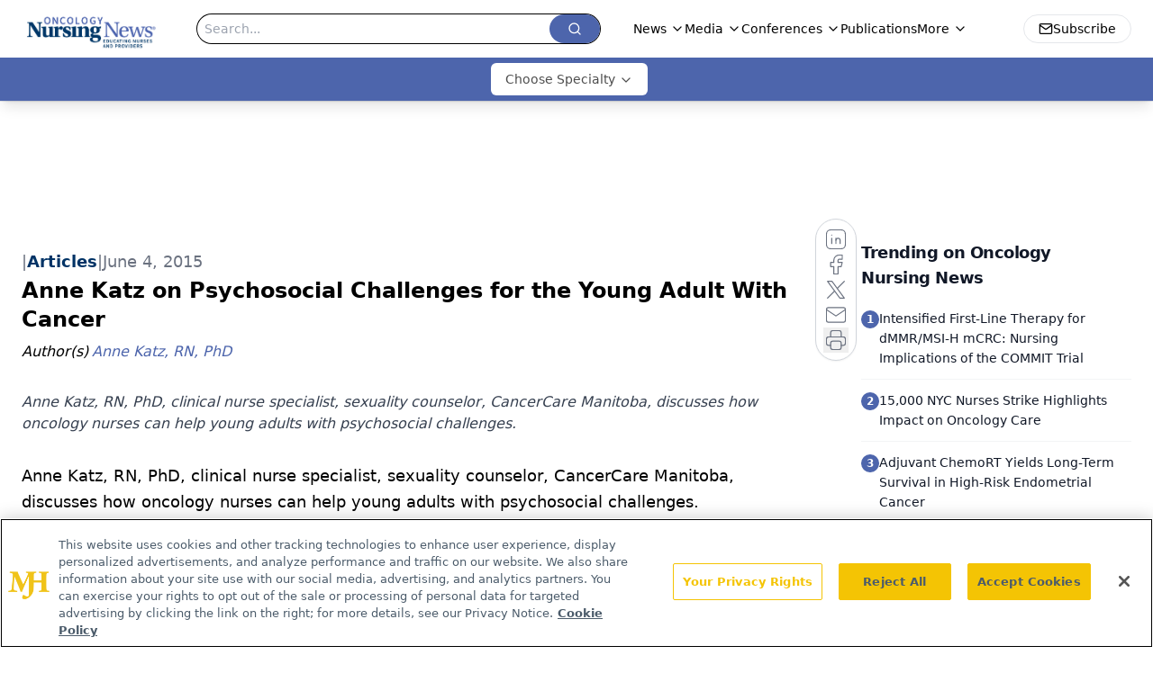

--- FILE ---
content_type: text/html; charset=utf-8
request_url: https://www.google.com/recaptcha/api2/aframe
body_size: 181
content:
<!DOCTYPE HTML><html><head><meta http-equiv="content-type" content="text/html; charset=UTF-8"></head><body><script nonce="MKp0TkrmIwsJi_3_1hcHlg">/** Anti-fraud and anti-abuse applications only. See google.com/recaptcha */ try{var clients={'sodar':'https://pagead2.googlesyndication.com/pagead/sodar?'};window.addEventListener("message",function(a){try{if(a.source===window.parent){var b=JSON.parse(a.data);var c=clients[b['id']];if(c){var d=document.createElement('img');d.src=c+b['params']+'&rc='+(localStorage.getItem("rc::a")?sessionStorage.getItem("rc::b"):"");window.document.body.appendChild(d);sessionStorage.setItem("rc::e",parseInt(sessionStorage.getItem("rc::e")||0)+1);localStorage.setItem("rc::h",'1768936089836');}}}catch(b){}});window.parent.postMessage("_grecaptcha_ready", "*");}catch(b){}</script></body></html>

--- FILE ---
content_type: text/plain; charset=utf-8
request_url: https://fp.oncnursingnews.com/tihm_M/E9gIrU/Afs5w/1?q=vnFC4dZv8NpwPrIAgVP2
body_size: -57
content:
pV6SqDqcCPDboOoJqVkEx4slbUE+8GTcjp0at9lS34hhmRGbbGAA+1eatutD9Tzoajw1iuQyJFTHREGp8duAj5aDspR8fmE=

--- FILE ---
content_type: application/javascript
request_url: https://api.lightboxcdn.com/z9gd/43400/www.oncnursingnews.com/jsonp/z?cb=1768936079313&dre=l&callback=jQuery112407070428782754157_1768936079292&_=1768936079293
body_size: 1015
content:
jQuery112407070428782754157_1768936079292({"success":true,"dre":"l","response":"[base64].chBkGiQMZwYY9IhM7IB6WIgAdwwATQSAaycqWgYo.VY2JLpghlHwyM8Y2NSztU0mLyMrEABfCntBLCwIe0dYGhBBAKLgcqwWmAAFQtVBQnQ8AA-qTcbh4EAApC1kDCEDD7FCsC0YYIobgeAASGQAPQAVgA.[base64].KyXQY8MFLWcZOJOmJpojhLcBdwHs2yNR6IdcJ0YCIqIOw6PQuBwIU4jyN4FDIACiiLvI4iFMQ8gyIukHyMQbxAA__"});